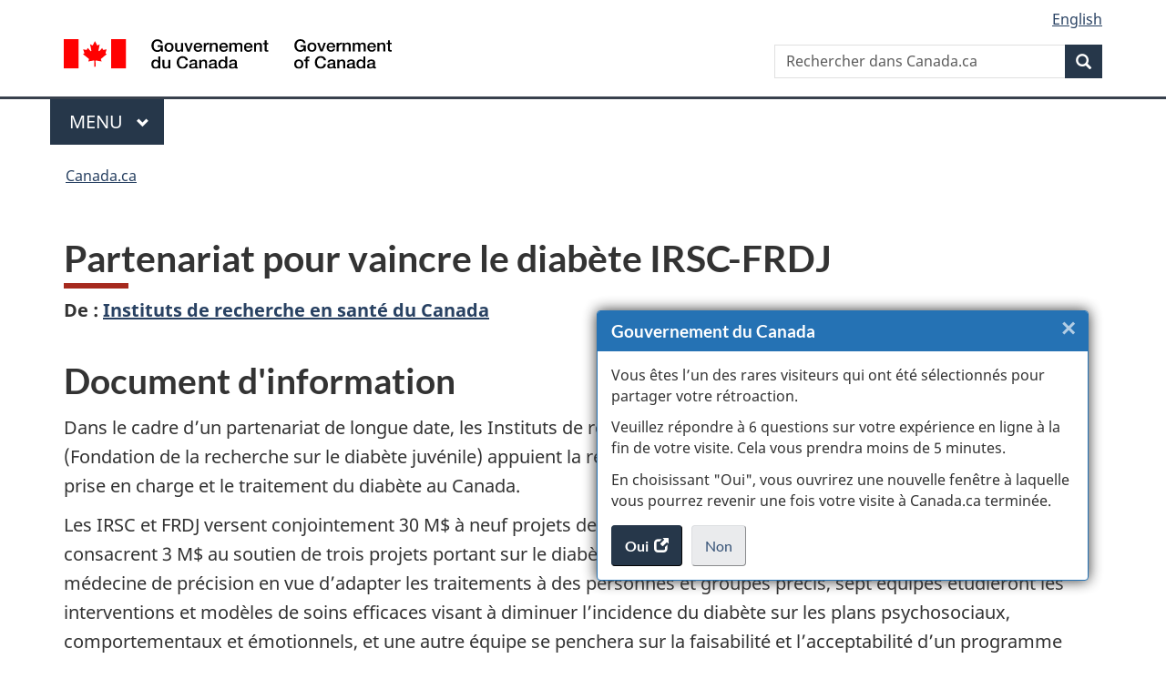

--- FILE ---
content_type: text/html;charset=utf-8
request_url: https://www.canada.ca/fr/instituts-recherche-sante/nouvelles/2023/07/partenariat-pour-vaincre-le-diabete-irsc-frdj.html
body_size: 9077
content:
<!doctype html>

<!--[if lt IE 9]>
<html class="no-js lt-ie9" dir="ltr" lang="fr" xmlns="http://www.w3.org/1999/xhtml">
<![endif]-->
<!--[if gt IE 8]><!-->
<html class="no-js" dir="ltr" lang="fr" xmlns="http://www.w3.org/1999/xhtml">
<!--<![endif]-->
<head>
    
<meta http-equiv="X-UA-Compatible" content="IE=edge"/>
<meta charset="utf-8"/>
<title>Partenariat pour vaincre le diabète IRSC-FRDJ - Canada.ca</title>
<meta content="width=device-width,initial-scale=1" name="viewport"/>


	<link rel="schema.dcterms" href="http://purl.org/dc/terms/"/>
	<link rel="canonical" href="https://www.canada.ca/fr/instituts-recherche-sante/nouvelles/2023/07/partenariat-pour-vaincre-le-diabete-irsc-frdj.html"/>
    <link rel="alternate" hreflang="fr" href="https://www.canada.ca/fr/instituts-recherche-sante/nouvelles/2023/07/partenariat-pour-vaincre-le-diabete-irsc-frdj.html"/>
	
        <link rel="alternate" hreflang="en" href="https://www.canada.ca/en/institutes-health-research/news/2023/07/cihr-jdrf-partnership-to-defeat-diabetes.html"/>
	
	
		<meta name="description" content="Dans le cadre d’un partenariat de longue date, les Instituts de recherche en santé du Canada (IRSC) et FRDJ Canada (Fondation de la recherche sur le diabète juvénile) appuient la recherche visant à améliorer la prévention, le dépistage, la prise en charge et le traitement du diabète au Canada."/>
	
	
		<meta name="keywords" content="Diabète,Santé,Impact sur la santé,Protection de la santé,Instituts de recherche en santé du Canada,Toronto,Santé,grand public,gouvernement,scientifiques,documents d'information"/>
	
	
		<meta name="author" content="Instituts de recherche en santé du Canada"/>
	
	
		<meta name="dcterms.title" content="Partenariat pour vaincre le diabète IRSC-FRDJ"/>
	
	
		<meta name="dcterms.description" content="Dans le cadre d’un partenariat de longue date, les Instituts de recherche en santé du Canada (IRSC) et FRDJ Canada (Fondation de la recherche sur le diabète juvénile) appuient la recherche visant à améliorer la prévention, le dépistage, la prise en charge et le traitement du diabète au Canada."/>
	
	
		<meta name="dcterms.creator" content="Instituts de recherche en santé du Canada"/>
	
	
	
		<meta name="dcterms.language" title="ISO639-2/T" content="fra"/>
	
	
		<meta name="dcterms.subject" title="gccore" content="Santé et sécurité;Maladie;Maladie chronique;Diabète,Santé,Impact sur la santé,Protection de la santé"/>
	
	
		<meta name="dcterms.issued" title="W3CDTF" content="2023-07-27"/>
	
	
		<meta name="dcterms.modified" title="W3CDTF" content="2023-08-01"/>
	
	
		<meta name="dcterms.audience" content="grand public,gouvernement,scientifiques"/>
	
	
		<meta name="dcterms.spatial" content="Canada;Ontario;Toronto"/>
	
	
		<meta name="dcterms.type" content="documents d&#39;information"/>
	
	
	
	
	
		<meta name="dcterms.identifier" content="Instituts_de_recherche_en_santé_du_Canada"/>
	
	
		<meta name="generator" content="gcnews"/>
	
	
        



	<meta prefix="fb: https://www.facebook.com/2008/fbml" property="fb:pages" content="378967748836213, 160339344047502, 184605778338568, 237796269600506, 10860597051, 14498271095, 209857686718, 160504807323251, 111156792247197, 113429762015861, 502566449790031, 312292485564363, 1471831713076413, 22724568071, 17294463927, 1442463402719857, 247990812241506, 730097607131117, 1142481292546228, 1765602380419601, 131514060764735, 307780276294187, 427238637642566, 525934210910141, 1016214671785090, 192657607776229, 586856208161152, 1146080748799944, 408143085978521, 490290084411688, 163828286987751, 565688503775086, 460123390028, 318424514044, 632493333805962, 370233926766473, 173004244677, 1562729973959056, 362400293941960, 769857139754987, 167891083224996, 466882737009651, 126404198009505, 135409166525475, 664638680273646, 169011506491295, 217171551640146, 182842831756930, 1464645710444681, 218822426028, 218740415905, 123326971154939, 125058490980757, 1062292210514762, 1768389106741505, 310939332270090, 285960408117397, 985916134909087, 655533774808209, 1522633664630497, 686814348097821, 230798677012118, 320520588000085, 103201203106202, 273375356172196, 61263506236, 353102841161, 1061339807224729, 1090791104267764, 395867780593657, 1597876400459657, 388427768185631, 937815283021844, 207409132619743, 1952090675003143, 206529629372368, 218566908564369, 175257766291975, 118472908172897, 767088219985590, 478573952173735, 465264530180856, 317418191615817, 428040827230778, 222493134493922, 196833853688656, 194633827256676, 252002641498535, 398018420213195, 265626156847421, 202442683196210, 384350631577399, 385499078129720, 178433945604162, 398240836869162, 326182960762584, 354672164565195, 375081249171867, 333050716732105, 118996871563050, 240349086055056, 119579301504003, 185184131584797, 333647780005544, 306255172770146, 369589566399283, 117461228379000, 349774478396157, 201995959908210, 307017162692056, 145928592172074, 122656527842056">


	


    


	<script src="//assets.adobedtm.com/be5dfd287373/abb618326704/launch-3eac5e076135.min.js"></script>










<link rel="stylesheet" href="https://use.fontawesome.com/releases/v5.15.4/css/all.css" integrity="sha256-mUZM63G8m73Mcidfrv5E+Y61y7a12O5mW4ezU3bxqW4=" crossorigin="anonymous"/>
<script blocking="render" src="/etc/designs/canada/wet-boew/js/gcdsloader.min.js"></script>
<link rel="stylesheet" href="/etc/designs/canada/wet-boew/css/theme.min.css"/>
<link href="/etc/designs/canada/wet-boew/assets/favicon.ico" rel="icon" type="image/x-icon"/>
<noscript><link rel="stylesheet" href="/etc/designs/canada/wet-boew/css/noscript.min.css"/></noscript>






    
    
    
    

    
    



    
         

                              <script>!function(a){var e="https://s.go-mpulse.net/boomerang/",t="addEventListener";if("False"=="True")a.BOOMR_config=a.BOOMR_config||{},a.BOOMR_config.PageParams=a.BOOMR_config.PageParams||{},a.BOOMR_config.PageParams.pci=!0,e="https://s2.go-mpulse.net/boomerang/";if(window.BOOMR_API_key="KBFUZ-C9D7G-RB8SX-GRGEN-HGMC9",function(){function n(e){a.BOOMR_onload=e&&e.timeStamp||(new Date).getTime()}if(!a.BOOMR||!a.BOOMR.version&&!a.BOOMR.snippetExecuted){a.BOOMR=a.BOOMR||{},a.BOOMR.snippetExecuted=!0;var i,_,o,r=document.createElement("iframe");if(a[t])a[t]("load",n,!1);else if(a.attachEvent)a.attachEvent("onload",n);r.src="javascript:void(0)",r.title="",r.role="presentation",(r.frameElement||r).style.cssText="width:0;height:0;border:0;display:none;",o=document.getElementsByTagName("script")[0],o.parentNode.insertBefore(r,o);try{_=r.contentWindow.document}catch(O){i=document.domain,r.src="javascript:var d=document.open();d.domain='"+i+"';void(0);",_=r.contentWindow.document}_.open()._l=function(){var a=this.createElement("script");if(i)this.domain=i;a.id="boomr-if-as",a.src=e+"KBFUZ-C9D7G-RB8SX-GRGEN-HGMC9",BOOMR_lstart=(new Date).getTime(),this.body.appendChild(a)},_.write("<bo"+'dy onload="document._l();">'),_.close()}}(),"".length>0)if(a&&"performance"in a&&a.performance&&"function"==typeof a.performance.setResourceTimingBufferSize)a.performance.setResourceTimingBufferSize();!function(){if(BOOMR=a.BOOMR||{},BOOMR.plugins=BOOMR.plugins||{},!BOOMR.plugins.AK){var e=""=="true"?1:0,t="",n="gqhs35yx3iai22lmvaha-f-9912407c8-clientnsv4-s.akamaihd.net",i="false"=="true"?2:1,_={"ak.v":"39","ak.cp":"368225","ak.ai":parseInt("231651",10),"ak.ol":"0","ak.cr":9,"ak.ipv":4,"ak.proto":"h2","ak.rid":"80ef5f1d","ak.r":47394,"ak.a2":e,"ak.m":"dscb","ak.n":"essl","ak.bpcip":"52.15.45.0","ak.cport":44722,"ak.gh":"23.33.84.202","ak.quicv":"","ak.tlsv":"tls1.3","ak.0rtt":"","ak.0rtt.ed":"","ak.csrc":"-","ak.acc":"","ak.t":"1768728590","ak.ak":"hOBiQwZUYzCg5VSAfCLimQ==ZmF929NDtbQLYWmHmzFV5x55wj5U2V/vO3ZA5nfioaUE6M/gb/+IDoGHwKcC2iJg4kJCCj3XGs7kzoPNwYTHMzu2eg+QOyLvivW4EDXrOZHYZm2p3XBfOx2I30LGyT7p9ZXf7E4uNsL4YqBYgouHI3199cGQOt+BNaYR/OiaMf/lsdjuEYxvNzNNBasFWbY1o8HPHipIs5ASMpU+360TkgdNUueDXu2uQOhYthi99UB8dB+Mda1fljMag5RenlscKmRCXNF7JiPjpS1x4x0vMJeSD7jNz5qAQ3HYOts0pTEnYqDg3vfpqOyb1clUTHFPSH4lzQWQUjT6LM2+NMhQO5exNp/FEGSn3BpvqXNrLjeWLjbbIroSX6lTEy4U7KYEGdFQH2NnrgNKeLq8ByINMgoOngqOrTuUDa6XyfBP7ro=","ak.pv":"820","ak.dpoabenc":"","ak.tf":i};if(""!==t)_["ak.ruds"]=t;var o={i:!1,av:function(e){var t="http.initiator";if(e&&(!e[t]||"spa_hard"===e[t]))_["ak.feo"]=void 0!==a.aFeoApplied?1:0,BOOMR.addVar(_)},rv:function(){var a=["ak.bpcip","ak.cport","ak.cr","ak.csrc","ak.gh","ak.ipv","ak.m","ak.n","ak.ol","ak.proto","ak.quicv","ak.tlsv","ak.0rtt","ak.0rtt.ed","ak.r","ak.acc","ak.t","ak.tf"];BOOMR.removeVar(a)}};BOOMR.plugins.AK={akVars:_,akDNSPreFetchDomain:n,init:function(){if(!o.i){var a=BOOMR.subscribe;a("before_beacon",o.av,null,null),a("onbeacon",o.rv,null,null),o.i=!0}return this},is_complete:function(){return!0}}}}()}(window);</script></head>

<body vocab="http://schema.org/" resource="#wb-webpage" typeof="WebPage">

<script type="application/ld+json">
{
        "@context": "http://schema.org",
        "@type": "NewsArticle",
		"@id": "#json-ld",
		"mainEntityOfPage":{
                    "@type":"WebPageElement",
                    "@id":"#mainContent"
        },
		"sameAs": "#mainContent",
        "headline": "Partenariat pour vaincre le diabète IRSC-FRDJ",
        "datePublished": "2023-07-27T10:16:31",
        "dateModified": "2023-08-01T09:26:23",
        "description": "Dans le cadre d’un partenariat de longue date, les Instituts de recherche en santé du Canada (IRSC) et FRDJ Canada (Fondation de la recherche sur le diabète juvénile) appuient la recherche visant à améliorer la prévention, le dépistage, la prise en charge et le traitement du diabète au Canada.",
        "author": {
          "@type": "GovernmentOrganization",
          "name": "Instituts de recherche en santé du Canada",
		  "parentOrganization": {
                "@type": "GovernmentOrganization",
                "name": "Gouvernement du Canada",
				"@id":"#publisher"
           }
        },
        "publisher": {
          "@type": "GovernmentOrganization",
          "name": "Gouvernement du Canada",
          "logo": {
            "@type": "ImageObject",
            "url": "https://www.canada.ca/etc/designs/canada/wet-boew/assets/sig-blk-en.png"
          },
		  "parentOrganization": { "@id": "#publisher" }
        },
        "image": "https://www.canada.ca/content/dam/canada/bck-srh.jpg",
		"speakable": {
                    "@type": "SpeakableSpecification",
                    "cssSelector": [
                    "h1",
                    ".teaser"
                    ]
        }
}

</script>


    




    
        
        
        <div class="newpar new section">

</div>

    
        
        
        <div class="par iparys_inherited">

    
    
    
    
        
        
        <div class="global-header"><nav><ul id="wb-tphp">
	<li class="wb-slc"><a class="wb-sl" href="#wb-cont">Passer au contenu principal</a></li>
	<li class="wb-slc"><a class="wb-sl" href="#wb-info">Passer à « Au sujet du gouvernement »</a></li>
	
</ul></nav>

<header>
	<div id="wb-bnr" class="container">
		<div class="row">
			
			<section id="wb-lng" class="col-xs-3 col-sm-12 pull-right text-right">
    <h2 class="wb-inv">Sélection de la langue</h2>
    <div class="row">
        <div class="col-md-12">
            <ul class="list-inline mrgn-bttm-0">
                <li>
                    <a lang="en" href="/en/institutes-health-research/news/2023/07/cihr-jdrf-partnership-to-defeat-diabetes.html">
                        
                        
                            <span class="hidden-xs" translate="no">English</span>
                            <abbr title="English" class="visible-xs h3 mrgn-tp-sm mrgn-bttm-0 text-uppercase" translate="no">en</abbr>
                        
                    </a>
                </li>
                
                
            </ul>
        </div>
    </div>
</section>
				<div class="brand col-xs-9 col-sm-5 col-md-4" property="publisher" resource="#wb-publisher" typeof="GovernmentOrganization">
					
                    
					
						
						<a href="/fr.html" property="url">
							<img src="/etc/designs/canada/wet-boew/assets/sig-blk-fr.svg" alt="Gouvernement du Canada" property="logo"/>
							<span class="wb-inv"> /
								
								<span lang="en">Government of Canada</span>
							</span>
						</a>
					
					<meta property="name" content="Gouvernement du Canada"/>
					<meta property="areaServed" typeof="Country" content="Canada"/>
					<link property="logo" href="/etc/designs/canada/wet-boew/assets/wmms-blk.svg"/>
				</div>
				<section id="wb-srch" class="col-lg-offset-4 col-md-offset-4 col-sm-offset-2 col-xs-12 col-sm-5 col-md-4">
					<h2>Recherche</h2>
					
<form action="/fr/sr/srb.html" method="get" name="cse-search-box" role="search">
	<div class="form-group wb-srch-qry">
		
		    <label for="wb-srch-q" class="wb-inv">Rechercher dans Canada.ca</label>
			<input id="wb-srch-q" list="wb-srch-q-ac" class="wb-srch-q form-control" name="q" type="search" value="" size="34" maxlength="170" placeholder="Rechercher dans Canada.ca"/>
		    
		

		<datalist id="wb-srch-q-ac">
		</datalist>
	</div>
	<div class="form-group submit">
	<button type="submit" id="wb-srch-sub" class="btn btn-primary btn-small" name="wb-srch-sub"><span class="glyphicon-search glyphicon"></span><span class="wb-inv">Recherche</span></button>
	</div>
</form>

				</section>
		</div>
	</div>
	<hr/>
	
	<div class="container"><div class="row">
		
        <div class="col-md-8">
        <nav class="gcweb-menu" typeof="SiteNavigationElement">
		<h2 class="wb-inv">Menu</h2>
		<button type="button" aria-haspopup="true" aria-expanded="false">Menu<span class="wb-inv"> principal</span> <span class="expicon glyphicon glyphicon-chevron-down"></span></button>
<ul role="menu" aria-orientation="vertical" data-ajax-replace="/content/dam/canada/sitemenu/sitemenu-v2-fr.html">
	<li role="presentation"><a role="menuitem" tabindex="-1" href="https://www.canada.ca/fr/services/emplois.html">Emplois et milieu de travail</a></li>
	<li role="presentation"><a role="menuitem" tabindex="-1" href="https://www.canada.ca/fr/services/immigration-citoyennete.html">Immigration et citoyenneté</a></li>
	<li role="presentation"><a role="menuitem" tabindex="-1" href="https://voyage.gc.ca/">Voyage et tourisme</a></li>
	<li role="presentation"><a role="menuitem" tabindex="-1" href="https://www.canada.ca/fr/services/entreprises.html">Entreprises et industrie</a></li>
	<li role="presentation"><a role="menuitem" tabindex="-1" href="https://www.canada.ca/fr/services/prestations.html">Prestations</a></li>
	<li role="presentation"><a role="menuitem" tabindex="-1" href="https://www.canada.ca/fr/services/sante.html">Santé</a></li>
	<li role="presentation"><a role="menuitem" tabindex="-1" href="https://www.canada.ca/fr/services/impots.html">Impôts</a></li>
	<li role="presentation"><a role="menuitem" tabindex="-1" href="https://www.canada.ca/fr/services/environnement.html">Environnement et ressources naturelles</a></li>
	<li role="presentation"><a role="menuitem" tabindex="-1" href="https://www.canada.ca/fr/services/defense.html">Sécurité nationale et défense</a></li>
	<li role="presentation"><a role="menuitem" tabindex="-1" href="https://www.canada.ca/fr/services/culture.html">Culture, histoire et sport</a></li>
	<li role="presentation"><a role="menuitem" tabindex="-1" href="https://www.canada.ca/fr/services/police.html">Services de police, justice et urgences</a></li>
	<li role="presentation"><a role="menuitem" tabindex="-1" href="https://www.canada.ca/fr/services/transport.html">Transport et infrastructure</a></li>
	<li role="presentation"><a role="menuitem" tabindex="-1" href="https://www.international.gc.ca/world-monde/index.aspx?lang=fra">Canada et le monde</a></li>
	<li role="presentation"><a role="menuitem" tabindex="-1" href="https://www.canada.ca/fr/services/finance.html">Argent et finances</a></li>
	<li role="presentation"><a role="menuitem" tabindex="-1" href="https://www.canada.ca/fr/services/science.html">Science et innovation</a></li>
	<li role="presentation"><a role="menuitem" tabindex="-1" href="https://www.canada.ca/fr/services/evenements-vie.html">Gérer les événements de la vie</a></li>	
</ul>

		
        </nav>   
        </div>
		
		
		
    </div></div>
	
		<nav id="wb-bc" property="breadcrumb"><h2 class="wb-inv">Vous êtes ici :</h2><div class="container"><ol class="breadcrumb">
<li><a href='/fr.html'>Canada.ca</a></li>
</ol></div></nav>


	

  
</header>
</div>

    

</div>

    




	











<!--/* Hide Nav; Hide Right Rail /*-->

    <main role="main" property="mainContentOfPage" typeof="WebPageElement" resource="#wb-main" class="container">
        <div>


<div class="aem-Grid aem-Grid--12 aem-Grid--default--12 ">
    
    <div class="news-generic-container base-content-container parbase aem-GridColumn aem-GridColumn--default--12">

<div id="news-release-container">
 

    <div>
    <h1 property="name headline" id="wb-cont">Partenariat pour vaincre le diabète IRSC-FRDJ</h1>
<p class="gc-byline"><strong>De<span> </span>: <a href="/fr/instituts-recherche-sante.html">Instituts de recherche en santé du Canada</a> 

</strong></p>
</div>
    <div>
    <h2>Document d'information</h2>

</div>
    <p class="teaser hidden">Dans le cadre d’un partenariat de longue date, les Instituts de recherche en santé du Canada (IRSC) et FRDJ Canada (Fondation de la recherche sur le diabète juvénile) appuient la recherche visant à améliorer la prévention, le dépistage, la prise en charge et le traitement du diabète au Canada.</p>

    

    <p>Dans le cadre d’un partenariat de longue date, les Instituts de recherche en santé du Canada (IRSC) et FRDJ Canada (Fondation de la recherche sur le diabète juvénile) appuient la recherche visant à améliorer la prévention, le dépistage, la prise en charge et le traitement du diabète au Canada.</p>
<p>Les IRSC et FRDJ versent conjointement 30 M$ à neuf projets de recherche sur le diabète de type 1; de plus, les IRSC consacrent 3 M$ au soutien de trois projets portant sur le diabète de type 2. Quatre équipes réaliseront des projets en médecine de précision en vue d’adapter les traitements à des personnes et groupes précis, sept équipes étudieront les interventions et modèles de soins efficaces visant à diminuer l’incidence du diabète sur les plans psychosociaux, comportementaux et émotionnels, et une autre équipe se penchera sur la faisabilité et l’acceptabilité d’un programme national de dépistage du diabète de type&nbsp;1 afin de favoriser les diagnostics précoces et d’éviter les complications graves dès le diagnostic.&nbsp; </p>

<h2>Équipes financées</h2>
<table class="table table-bordered table-hover">
	<thead>
		<tr class="active">
			<th>Chercheuse principale désignée ou chercheur principal désigné</th>
			<th>Établissement</th>
			<th>Titre du projet</th>
		</tr>
	</thead>
	<tbody>
		<tr class="active">
			<th colspan="3">Subvention d’équipe IRSC-FRDJ : Médecine de précision dans le diabète de type 1</th>
		</tr>
		<tr>
			<td>Dre Shazhan Amed</td>
			<td>Université de la Colombie Britannique</td>
			<td><a href="https://webapps.cihr-irsc.gc.ca/decisions/p/project_details.html?applId=467860&amp;lang=fr">Precise treatment for pediatric diabetes: Providing the right care, for the right patient, at the right time, over time</a></td>
		</tr>
		<tr>
			<td>Dr Farid Mahmud</td>
			<td>Hôpital pour enfants de Toronto</td>
			<td><a href="https://webapps.cihr-irsc.gc.ca/decisions/p/project_details.html?applId=467951&amp;lang=fr">Empowering diverse youth with diabetes through precision medicine, 'EVERYONE'</a></td>
		</tr>
		<tr>
			<td>Dre Elizabeth Rideout</td>
			<td>Université de la Colombie Britannique</td>
			<td><a href="https://webapps.cihr-irsc.gc.ca/decisions/p/project_details.html?applId=467947&amp;lang=en">Leveraging biological sex and genetics for beta cell-directed precision medicine in type 1 diabetes</a></td>
		</tr>
		<tr>
			<td>Dr Peter Thompson</td>
			<td>Université du Manitoba</td>
			<td><a href="https://webapps.cihr-irsc.gc.ca/decisions/p/project_details.html?applId=467723&amp;lang=fr">Spatio-temporal dynamics of immune and non-immune islet injury in type 1 diabetes</a></td>
		</tr>
		<tr class="active">
			<th colspan="3">Subvention de fonctionnement IRSC-FRDJ : Diabète et santé psychosociale, prévention et autoprise en charge </th>
		</tr>
		<tr>
			<td>Dre Sonia Butalia</td>
			<td>Université de Calgary</td>
			<td><a href="https://webapps.cihr-irsc.gc.ca/decisions/p/project_details.html?applId=480586&amp;lang=fr">Aiming for something sweeter: Supporting youth with type 1 diabetes during transition from pediatric to adult diabetes care</a></td>
		</tr>
		<tr>
			<td>Dre Deborah Da Costa</td>
			<td>Institut de recherche du Centre universitaire de santé McGill</td>
			<td><a href="https://webapps.cihr-irsc.gc.ca/decisions/p/project_details.html?applId=480587&amp;lang=fr">Adaptation and pilot evaluation of a digital intervention targeting the psychosocial needs of individuals with pregestational diabetes: A mixed-methods multi-phase study</a></td>
		</tr>
		<tr>
			<td>Dr Jonathan McGavock</td>
			<td>Université du Manitoba</td>
			<td><a href="https://webapps.cihr-irsc.gc.ca/decisions/p/project_details.html?applId=480584&amp;lang=fr">Type 1 diabetes, exercise and mentoring (TEAM) trial: A randomized controlled pilot trial using peer mentorship to increase physical activity and quality of life in adolescents with type 1 diabetes</a></td>
		</tr>
		<tr>
			<td>Dre Holly Witteman</td>
			<td>Université Laval</td>
			<td><a href="https://webapps.cihr-irsc.gc.ca/decisions/p/project_details.html?applId=480585&amp;lang=fr">Find your communiT1D: Customized virtual peer support for people living with type 1 diabetes</a></td>
		</tr>
		<tr>
			<td>Dr Doug Klein</td>
			<td>Université de l’Alberta</td>
			<td><a href="https://webapps.cihr-irsc.gc.ca/decisions/p/project_details.html?applId=480592&amp;lang=fr">Healthy fit and strong: Changing the story for Indigenous youth and young adults</a></td>
		</tr>
		<tr>
			<td>Dre Romina Pace</td>
			<td>Institut de recherche du Centre universitaire de santé McGill</td>
			<td><a href="https://webapps.cihr-irsc.gc.ca/decisions/p/project_details.html?applId=480591&amp;lang=fr">Peer-peer support initiative for Indigenous youth and young adults with diabetes</a></td>
		</tr>
		<tr>
			<td>Dre Michelle Mottola</td>
			<td>Université Western</td>
			<td><a href="https://webapps.cihr-irsc.gc.ca/decisions/p/project_details.html?applId=480593&amp;lang=fr">Preventing diabetes in young pregnant Arab Muslim individuals through lifestyle modification using the nutrition and exercise lifestyle intervention program (NELIP): A call to action</a></td>
		</tr>
		<tr class="active">
			<th colspan="3">Consortium de recherche IRSC-FRDJ sur le dépistage du diabète de type 1</th>
		</tr>
		<tr>
			<td>Dre Diane Wherrett</td>
			<td>Hôpital pour enfants de Toronto </td>
			<td><a href="https://webapps.cihr-irsc.gc.ca/decisions/p/project_details.html?applId=480599&amp;lang=en">Canadian Population Screening for Risk of Type 1 Diabetes Research Consortium (CanScreenT1D)</a></td>
		</tr>
	</tbody>
</table>
    
    

 	

    

	<div class="mrgn-tp-lg">
    	<div class="news-tags" id="dtmnewsribk">
    <span>Recherche d&#39;information connexe par mot-clé :</span>
    
        
        <span>
            
           		<a href="https://www.canada.ca/fr/sr/srb/sra.html?_charset_=UTF-8&allq=Diab%C3%A8te&exctq=&anyq=&noneq=&fqupdate=&dmn=&fqocct=#wb-land">Diabète</a>
           
        </span>
    
        <span> | </span>
        <span>
            
           		<a href="https://www.canada.ca/fr/sr/srb/sra.html?_charset_=UTF-8&allq=Sant%C3%A9&exctq=&anyq=&noneq=&fqupdate=&dmn=&fqocct=#wb-land">Santé</a>
           
        </span>
    
        <span> | </span>
        <span>
            
           		<a href="https://www.canada.ca/fr/sr/srb/sra.html?_charset_=UTF-8&allq=Impact%20sur%20la%20sant%C3%A9&exctq=&anyq=&noneq=&fqupdate=&dmn=&fqocct=#wb-land">Impact sur la santé</a>
           
        </span>
    
        <span> | </span>
        <span>
            
           		<a href="https://www.canada.ca/fr/sr/srb/sra.html?_charset_=UTF-8&allq=Protection%20de%20la%20sant%C3%A9&exctq=&anyq=&noneq=&fqupdate=&dmn=&fqocct=#wb-land">Protection de la santé</a>
           
        </span>
    
        <span> | </span>
        <span>
            
           		<a href="https://www.canada.ca/fr/sr/srb/sra.html?_charset_=UTF-8&allq=Instituts%20de%20recherche%20en%20sant%C3%A9%20du%20Canada&exctq=&anyq=&noneq=&fqupdate=&dmn=&fqocct=#wb-land">Instituts de recherche en santé du Canada</a>
           
        </span>
    
        <span> | </span>
        <span>
            
           		<a href="https://www.canada.ca/fr/sr/srb/sra.html?_charset_=UTF-8&allq=Toronto&exctq=&anyq=&noneq=&fqupdate=&dmn=&fqocct=#wb-land">Toronto</a>
           
        </span>
    
        <span> | </span>
        <span>
            
           		<a href="https://www.canada.ca/fr/sr/srb/sra.html?_charset_=UTF-8&allq=grand%20public&exctq=&anyq=&noneq=&fqupdate=&dmn=&fqocct=#wb-land">grand public</a>
           
        </span>
    
        <span> | </span>
        <span>
            
           		<a href="https://www.canada.ca/fr/sr/srb/sra.html?_charset_=UTF-8&allq=gouvernement&exctq=&anyq=&noneq=&fqupdate=&dmn=&fqocct=#wb-land">gouvernement</a>
           
        </span>
    
        <span> | </span>
        <span>
            
           		<a href="https://www.canada.ca/fr/sr/srb/sra.html?_charset_=UTF-8&allq=scientifiques&exctq=&anyq=&noneq=&fqupdate=&dmn=&fqocct=#wb-land">scientifiques</a>
           
        </span>
    
        <span> | </span>
        <span>
            
           		<a href="https://www.canada.ca/fr/sr/srb/sra.html?_charset_=UTF-8&allq=documents%20d%27information&exctq=&anyq=&noneq=&fqupdate=&dmn=&fqocct=#wb-land">documents d&#39;information</a>
           
        </span>
    
</div>
    </div>
</div>
</div>

    
</div>
</div>
        <section class="pagedetails">
    <h2 class="wb-inv">Détails de la page</h2>
    
        <gcds-date-modified>
	2023-08-01
</gcds-date-modified>

</section>

    </main>



    




    
        
        
        <div class="newpar new section">

</div>

    
        
        
        <div class="par iparys_inherited">

    
    
    
    

</div>

    




    




    
        
        
        <div class="newpar new section">

</div>

    
        
        
        <div class="par iparys_inherited">

    
    
    
    
        
        
        <div class="global-footer">
    <footer id="wb-info">
	    <h2 class="wb-inv">À propos de ce site</h2>
    		
        <div class="gc-main-footer">
			<div class="container">
	<nav>
		<h3>Gouvernement du Canada</h3>
		<ul class="list-col-xs-1 list-col-sm-2 list-col-md-3">
			<li><a href="/fr/contact.html">Toutes les coordonnées</a></li>
			<li><a href="/fr/gouvernement/min.html">Ministères et organismes</a></li>
			<li><a href="/fr/gouvernement/systeme.html">À propos du gouvernement</a></li>
		</ul>
		<h4><span class="wb-inv">Thèmes et sujets</span></h4>
		<ul class="list-unstyled colcount-sm-2 colcount-md-3">
			<li><a href="/fr/services/emplois.html">Emplois</a></li>
			<li><a href="/fr/services/immigration-citoyennete.html">Immigration et citoyenneté</a></li>
			<li><a href="https://voyage.gc.ca/">Voyage et tourisme</a></li>
			<li><a href="/fr/services/entreprises.html">Entreprises</a></li>
			<li><a href="/fr/services/prestations.html">Prestations</a></li>
			<li><a href="/fr/services/sante.html">Santé</a></li>
			<li><a href="/fr/services/impots.html">Impôts</a></li>
			<li><a href="/fr/services/environnement.html">Environnement et ressources naturelles</a></li>
			<li><a href="/fr/services/defense.html">Sécurité nationale et défense</a></li>
			<li><a href="/fr/services/culture.html">Culture, histoire et sport</a></li>
			<li><a href="/fr/services/police.html">Services de police, justice et urgences</a></li>
			<li><a href="/fr/services/transport.html">Transport et infrastructure</a></li>
			<li><a href="https://www.international.gc.ca/world-monde/index.aspx?lang=fra">Le Canada et le monde</a></li>
			<li><a href="/fr/services/finance.html">Argent et finances</a></li>
			<li><a href="/fr/services/science.html">Science et innovation</a></li>
			<li><a href="/fr/services/autochtones.html">Autochtones</a></li>
			<li><a href="/fr/services/veterans-militaire.html">Vétérans et militaires</a></li>
			<li><a href="/fr/services/jeunesse.html">Jeunesse</a></li>
			<li><a href="/fr/services/evenements-vie.html">Gérer les événements de la vie</a></li>
		</ul>
	</nav>
</div>
        </div>
        <div class="gc-sub-footer">
            <div class="container d-flex align-items-center">
            <nav>
                <h3 class="wb-inv">Organisation du gouvernement du Canada</h3>
                <ul>
                
                    		<li><a href="https://www.canada.ca/fr/sociaux.html">Médias sociaux</a></li>
		<li><a href="https://www.canada.ca/fr/mobile.html">Applications mobiles</a></li>
		<li><a href="https://www.canada.ca/fr/gouvernement/a-propos-canada-ca.html">À propos de Canada.ca</a></li>
                
                <li><a href="/fr/transparence/avis.html">Avis</a></li>
                <li><a href="/fr/transparence/confidentialite.html">Confidentialité</a></li>
                </ul>
            </nav>
                <div class="wtrmrk align-self-end">
                    <img src="/etc/designs/canada/wet-boew/assets/wmms-blk.svg" alt="Symbole du gouvernement du Canada"/>
                </div>
            </div>
        </div>
    </footer>

</div>

    

</div>

    




    







    <script type="text/javascript">_satellite.pageBottom();</script>






<script src="//ajax.googleapis.com/ajax/libs/jquery/2.2.4/jquery.min.js" integrity="sha256-BbhdlvQf/xTY9gja0Dq3HiwQF8LaCRTXxZKRutelT44=" crossorigin="anonymous"></script>
<script src="/etc/designs/canada/wet-boew/js/ep-pp.min.js"></script>
<script src="/etc/designs/canada/wet-boew/js/wet-boew.min.js"></script>
<script src="/etc/designs/canada/wet-boew/js/theme.min.js"></script>




</body>
</html>


--- FILE ---
content_type: application/x-javascript
request_url: https://assets.adobedtm.com/be5dfd287373/abb618326704/336e41c38bd9/RCa18ea722a2414fdf86385dd20da32e16-source.min.js
body_size: -24
content:
// For license information, see `https://assets.adobedtm.com/be5dfd287373/abb618326704/336e41c38bd9/RCa18ea722a2414fdf86385dd20da32e16-source.js`.
_satellite.__registerScript('https://assets.adobedtm.com/be5dfd287373/abb618326704/336e41c38bd9/RCa18ea722a2414fdf86385dd20da32e16-source.min.js', "_satellite.track(\"pageReset\");");